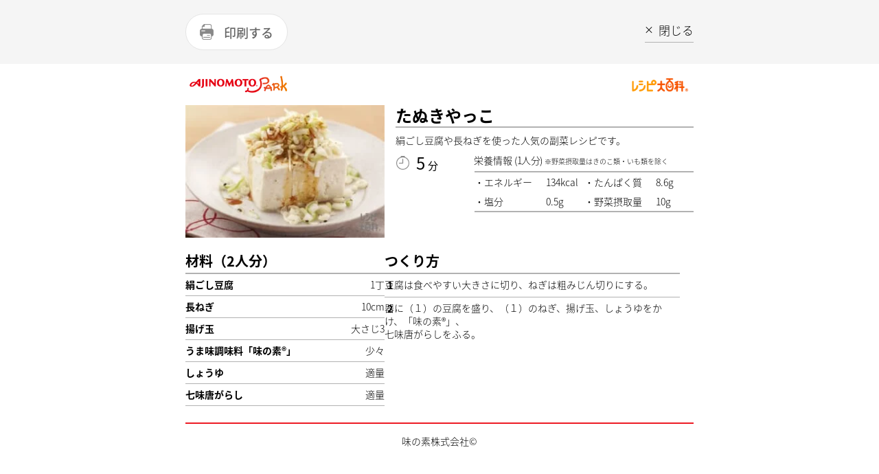

--- FILE ---
content_type: text/html
request_url: https://park.ajinomoto.co.jp/recipe/card/705085/print/
body_size: 2648
content:
<!DOCTYPE html><html lang="ja"><head><meta charSet="utf-8"/><meta http-equiv="x-ua-compatible" content="ie=edge"/><meta name="viewport" content="width=device-width, initial-scale=1, shrink-to-fit=no"/><meta name="generator" content="Gatsby 5.13.6"/><meta name="description" content="絹ごし豆腐や長ねぎを使った人気の副菜レシピです。たべたい、つくりたい、がきっと見つかる！人気レシピから、簡単時短レシピ、健康を考えたレシピなど、作る人を”もっと”応援します。" id="description" data-gatsby-head="true"/><meta name="keywords" content="たぬきやっこ,レシピ,料理,味の素,味の素パーク" id="keywords" data-gatsby-head="true"/><meta name="viewport" content="width=device-width, initial-scale=1.0 user-scalable=no" id="viewport" data-gatsby-head="true"/><meta name="format-detection" content="telephone=no" id="format-detection" data-gatsby-head="true"/><meta http-equiv="X-UA-Compatible" content="IE=edge" id="X-UA-Compatible" data-gatsby-head="true"/><link data-identity="gatsby-global-css" href="/recipe/card/styles.4881031d7f93addb5b6f.css" rel="stylesheet" type="text/css"/><title id="title" data-gatsby-head="true">たぬきやっこのレシピ・作り方・献立｜レシピ大百科（レシピ・料理）｜【味の素パーク】 : 絹ごし豆腐や長ねぎを使った料理</title><link rel="canonical" href="https://park.ajinomoto.co.jp/recipe/card/705085/" data-gatsby-head="true"/><link rel="preconnect" href="https://fonts.googleapis.com" data-gatsby-head="true"/><link rel="preconnect" href="https://fonts.gstatic.com" data-gatsby-head="true"/><link href="https://fonts.googleapis.com/css2?family=Lato:wght@400;700&amp;display=swap" rel="stylesheet" data-gatsby-head="true"/><link rel="icon" href="/favicon.ico" data-gatsby-head="true"/><link rel="apple-touch-icon-precomposed" href="/apple-touch-icon-precomposed.png" data-gatsby-head="true"/></head><body><noscript><div id="noscript">当サイトを最適な状態で閲覧していただくにはブラウザの<span>JavaScriptを有効</span>にしてご利用下さい。<br/>JavaScriptを無効のままご覧いただいた場合、正しい情報を取得できない場合がございます。</div></noscript><div id="___gatsby"><div style="outline:none" tabindex="-1" id="gatsby-focus-wrapper"><div><div><div class="printLayout"><div class="printHeader"><div class="printHeader__wrap"><div class="printButton"><button class="printButton__button">印刷する</button></div><div class="closeButton"><a href="#" class="closeButton__link"><span class="closeButton__text">閉じる</span></a></div></div></div><main class="printLayout__main"><div class="logosWrap"><div class="logos"><div class="logos__aji"><img loading="lazy" class="logos__ajiImage select-none" src="/wp-content/themes/ajinomoto/resources/images/common/pc/hdr_park_logo.png" alt="ajinomoto Park"/></div><div class="logos__recipe"><img loading="lazy" class="logos__recipeImage select-none" src="/wp-content/themes/ajinomoto/resources/images/common/pc/hdr_park_logo02.png" alt="レシピ大百科"/></div></div></div><div class="printTopArea"><div class="printTopArea__left"><div class="mainImage"><img loading="lazy" class="mainImage__image select-none" src="https://park.ajinomoto.co.jp/wp-content/uploads/2018/03/705085-300x200.jpeg" alt="たぬきやっこ"/></div></div><div class="printTopArea__right"><h1 class="recipeName">たぬきやっこ</h1><p class="printRecipeCaption">絹ごし豆腐や長ねぎを使った人気の副菜レシピです。</p><div class="printTopArea__rightBottom"><div class="requiredTime"><div class="requiredTime__main">5<span class="requiredTime__minute">分</span></div><p class="requiredTime__sub"></p></div><div class="printNutrition"><div class="printNutrition__title">栄養情報<!-- --> <span class="printNutrition__unit">(<!-- -->1人分<!-- -->)</span><span class="printNutrition__titleSmall">※野菜摂取量はきのこ類・いも類を除く</span></div><div class="printNutrition__listWrap"><ul class="printNutrition__list"><li class="printNutrition__listItem"><div class="printNutrition__itemWrap"><span class="printNutrition__itemCaption">エネルギー</span><span>134<!-- -->kcal</span></div></li><li class="printNutrition__listItem"><div class="printNutrition__itemWrap"><span class="printNutrition__itemCaption">たんぱく質</span><span>8.6<!-- -->g</span></div></li><li class="printNutrition__listItem"><div class="printNutrition__itemWrap"><span class="printNutrition__itemCaption">塩分</span><span>0.5<!-- -->g</span></div></li><li class="printNutrition__listItem"><div class="printNutrition__itemWrap"><span class="printNutrition__itemCaption">野菜摂取量</span><span>10<!-- -->g</span></div></li></ul></div></div></div></div></div><div class="printRecipeMainArea"><div class="printRecipeMainArea__subInfo"><section class="printRecipeMainArea__ingredients"><h2 class="printRecipeMainArea__secTitle">材料（<!-- -->2人分<!-- -->）</h2><div class="printIngredients"><ul class="printIngredients__list"><li class="printIngredients__list-item"><div class="printIngredients__name">絹ごし豆腐</div><span class="printIngredients__quantity">1丁</span></li><li class="printIngredients__list-item"><div class="printIngredients__name">長ねぎ</div><span class="printIngredients__quantity">10cm</span></li><li class="printIngredients__list-item"><div class="printIngredients__name">揚げ玉</div><span class="printIngredients__quantity">大さじ3</span></li><li class="printIngredients__list-item"><div class="printIngredients__name">うま味調味料「味の素®」</div><span class="printIngredients__quantity">少々</span></li><li class="printIngredients__list-item"><div class="printIngredients__name">しょうゆ</div><span class="printIngredients__quantity">適量</span></li><li class="printIngredients__list-item"><div class="printIngredients__name">七味唐がらし</div><span class="printIngredients__quantity">適量</span></li></ul></div></section><section class="printRecipeMainArea__processes"><h2 class="printRecipeMainArea__secTitle">つくり方</h2><div class="PrintProcesses"><ul class="PrintProcesses__list"><li class="PrintProcesses__list-item "><div class="PrintProcesses__content"><span class="PrintProcesses__number">1</span><div>豆腐は食べやすい大きさに切り、ねぎは粗みじん切りにする。</div></div></li><li class="PrintProcesses__list-item "><div class="PrintProcesses__content"><span class="PrintProcesses__number">2</span><div>器に（１）の豆腐を盛り、（１）のねぎ、揚げ玉、しょうゆをかけ、「味の素®」、<br />七味唐がらしをふる。</div></div></li></ul></div></section></div></div></main><div class="printFooter"><span class="printCopyRight">味の素株式会社©</span></div></div></div></div></div><div id="gatsby-announcer" style="position:absolute;top:0;width:1px;height:1px;padding:0;overflow:hidden;clip:rect(0, 0, 0, 0);white-space:nowrap;border:0" aria-live="assertive" aria-atomic="true"></div></div><script id="gatsby-script-loader">/*<![CDATA[*/window.pagePath="/705085/print/";/*]]>*/</script><!-- slice-start id="_gatsby-scripts-1" -->
          <script
            id="gatsby-chunk-mapping"
          >
            window.___chunkMapping="{\"app\":[\"/app-723f1d10ba59c3f84fca.js\"],\"component---src-pages-oidc-tsx\":[\"/component---src-pages-oidc-tsx-a36e3451c5657552e851.js\"],\"component---src-templates-recipe-page-tsx\":[\"/component---src-templates-recipe-page-tsx-2c2630cacffba7439643.js\"],\"component---src-templates-recipe-print-page-tsx\":[\"/component---src-templates-recipe-print-page-tsx-41e0c7c9e8d4992016de.js\"]}";
          </script>
        <script>window.___webpackCompilationHash="c9f94f96f8e60ee1181f";</script><script src="/recipe/card/webpack-runtime-6874c1df79b7bb58d588.js" async></script><script src="/recipe/card/framework-b230d42cd633f5a8946d.js" async></script><script src="/recipe/card/app-723f1d10ba59c3f84fca.js" async></script><!-- slice-end id="_gatsby-scripts-1" --></body></html>

--- FILE ---
content_type: application/javascript
request_url: https://park.ajinomoto.co.jp/recipe/card/component---src-templates-recipe-print-page-tsx-41e0c7c9e8d4992016de.js
body_size: 2493
content:
"use strict";(self.webpackChunkmy_gatsby_site=self.webpackChunkmy_gatsby_site||[]).push([[712],{4951:function(e,t,n){n.r(t),n.d(t,{Head:function(){return x},default:function(){return q}});var a=n(6540);var r=e=>{let{children:t}=e;return a.createElement("div",null,a.createElement("div",null,t))};var l=()=>a.createElement("div",{className:"printButton"},a.createElement("button",{className:"printButton__button",onClick:()=>{window.print()}},"印刷する"));var i=()=>a.createElement("div",{className:"closeButton"},a.createElement("a",{href:"#",className:"closeButton__link",onClick:()=>{window.close()}},a.createElement("span",{className:"closeButton__text"},"閉じる")));var c=()=>a.createElement("div",{className:"printHeader"},a.createElement("div",{className:"printHeader__wrap"},a.createElement(l,null),a.createElement(i,null)));var s=()=>a.createElement("div",{className:"logos"},a.createElement("div",{className:"logos__aji"},a.createElement("img",{loading:"lazy",className:"logos__ajiImage select-none",src:"/wp-content/themes/ajinomoto/resources/images/common/pc/hdr_park_logo.png",alt:"ajinomoto Park",ref:e=>{null==e||e.addEventListener("selectstart",(e=>{e.preventDefault()}))},onMouseDown:e=>e.preventDefault(),onContextMenu:e=>e.preventDefault()})),a.createElement("div",{className:"logos__recipe"},a.createElement("img",{loading:"lazy",className:"logos__recipeImage select-none",src:"/wp-content/themes/ajinomoto/resources/images/common/pc/hdr_park_logo02.png",alt:"レシピ大百科",ref:e=>{null==e||e.addEventListener("selectstart",(e=>{e.preventDefault()}))},onMouseDown:e=>e.preventDefault(),onContextMenu:e=>e.preventDefault()})));var m=()=>a.createElement("div",{className:"logosWrap"},a.createElement(s,null));var o=e=>{let{imgUrl:t,imgAlt:n}=e;return a.createElement("div",{className:"mainImage"},a.createElement("img",{loading:"lazy",className:"mainImage__image select-none",src:t,alt:n,ref:e=>{null==e||e.addEventListener("selectstart",(e=>{e.preventDefault()}))},onMouseDown:e=>e.preventDefault(),onContextMenu:e=>e.preventDefault()}))};var p=e=>{let{catchphrase:t}=e;return t?a.createElement("p",{className:"catchphrase"},t):null};var u=e=>{let{recipeName:t}=e;return a.createElement("h1",{className:"recipeName"},t)};var d=e=>{let{caption:t}=e;return a.createElement("p",{className:"printRecipeCaption"},t)};var E=e=>{let{requiredTime:t,requiredTimeNotice:n}=e;return a.createElement("div",{className:"requiredTime"},a.createElement("div",{className:"requiredTime__main"},t,a.createElement("span",{className:"requiredTime__minute"},"分")),n&&a.createElement("p",{className:"requiredTime__sub"},n))};var _=e=>a.createElement("div",{className:"printNutrition"},a.createElement("div",{className:"printNutrition__title"},"栄養情報"," ",a.createElement("span",{className:"printNutrition__unit"},"(",e.unit,")"),a.createElement("span",{className:"printNutrition__titleSmall"},"※野菜摂取量はきのこ類・いも類を除く")),a.createElement("div",{className:"printNutrition__listWrap"},a.createElement("ul",{className:"printNutrition__list"},a.createElement("li",{className:"printNutrition__listItem"},a.createElement("div",{className:"printNutrition__itemWrap"},a.createElement("span",{className:"printNutrition__itemCaption"},"エネルギー"),a.createElement("span",null,e.energy,"kcal"))),a.createElement("li",{className:"printNutrition__listItem"},a.createElement("div",{className:"printNutrition__itemWrap"},a.createElement("span",{className:"printNutrition__itemCaption"},"たんぱく質"),a.createElement("span",null,e.protein,"g"))),a.createElement("li",{className:"printNutrition__listItem"},a.createElement("div",{className:"printNutrition__itemWrap"},a.createElement("span",{className:"printNutrition__itemCaption"},"塩分"),a.createElement("span",null,e.salt,"g"))),a.createElement("li",{className:"printNutrition__listItem"},a.createElement("div",{className:"printNutrition__itemWrap"},a.createElement("span",{className:"printNutrition__itemCaption"},"野菜摂取量"),a.createElement("span",null,e.vegetables,"g"))))));var v=e=>a.createElement("div",{className:"printTopArea"},a.createElement("div",{className:"printTopArea__left"},a.createElement(o,{imgUrl:e.imgUrl,imgAlt:e.recipeName})),a.createElement("div",{className:"printTopArea__right"},a.createElement(p,{catchphrase:e.catchphrase}),a.createElement(u,{recipeName:e.recipeName}),a.createElement(d,{caption:e.caption}),a.createElement("div",{className:"printTopArea__rightBottom"},a.createElement(E,{requiredTime:e.requiredTime,requiredTimeNotice:e.requiredTimeNotice}),a.createElement(_,e.nutrition)))),N=n(8247);var g=e=>{let{ingredients:t}=e;const n=(0,N.fm)(t);return a.createElement("div",{className:"printIngredients"},a.createElement("ul",{className:"printIngredients__list"},n.map((e=>a.createElement("li",{className:"printIngredients__list-item",key:e.name},a.createElement("div",{className:"printIngredients__name"},e.groupIcon&&a.createElement("img",{loading:"lazy",alt:`グループ${e.groupIcon}`,className:"printIngredients__icon select-none",src:`/wp-content/themes/ajinomoto/resources/images/recipe/card/print/ico_${e.groupIcon.toLowerCase()}.png`,ref:e=>{null==e||e.addEventListener("selectstart",(e=>{e.preventDefault()}))},onMouseDown:e=>e.preventDefault(),onContextMenu:e=>e.preventDefault()}),e.name),"0"!==e.unit&&a.createElement("span",{className:"printIngredients__quantity"},e.unit))))))};var h=e=>{let{notice:t}=e;return a.createElement("p",{className:"printNotice"},"＊",t)},f=n(2423);var w=e=>{let{processes:t,imgAlt:n}=e;return null===t?null:a.createElement("div",{className:"PrintProcesses"},a.createElement("ul",{className:"PrintProcesses__list"},t.map(((e,t)=>{var r,l;const i=/^（(?<number>[0-9０-９]+)）(?<text>.*)/.exec(e.text),c=/^[*＊](?<text>.*)/.exec(e.text);let s=e.text;var m;if(i)s=null===(m=i.groups)||void 0===m?void 0:m.text;else if(c){var o;s=null===(o=c.groups)||void 0===o?void 0:o.text}return a.createElement("li",{className:"PrintProcesses__list-item "+(1===(null===(r=e.image)||void 0===r?void 0:r.length)?"PrintProcesses__list-item__single-image":""),key:e.orderNo},a.createElement("div",{className:"PrintProcesses__content"},i&&a.createElement("span",{className:"PrintProcesses__number"},(0,f.HS)(null===(l=i.groups)||void 0===l?void 0:l.number)),c&&a.createElement("span",{className:"PrintProcesses__asterisk"},"＊"),a.createElement("div",{dangerouslySetInnerHTML:{__html:s}})),e.image&&0!==e.image.length&&a.createElement("ul",{className:"PrintProcesses__image-list"},e.image.filter(((e,t)=>t<4)).map(((e,r)=>null!==e&&a.createElement("li",{className:"PrintProcesses__image-item",key:e.url},a.createElement("img",{loading:"lazy",src:e.url,alt:`${n}の作り方_${t}_${r+1}`,ref:e=>{null==e||e.addEventListener("selectstart",(e=>{e.preventDefault()}))},onMouseDown:e=>e.preventDefault(),onContextMenu:e=>e.preventDefault()}))))))}))))};var k=e=>{let{recipe:t}=e;return a.createElement("div",{className:"printRecipeMainArea"},a.createElement("div",{className:"printRecipeMainArea__subInfo"},a.createElement("section",{className:"printRecipeMainArea__ingredients"},a.createElement("h2",{className:"printRecipeMainArea__secTitle"},"材料（",`${t.quantity}${t.unit}`,"）"),a.createElement(g,{ingredients:t.ingredients}),t.notice&&a.createElement(h,{notice:t.notice})),a.createElement("section",{className:"printRecipeMainArea__processes"},a.createElement("h2",{className:"printRecipeMainArea__secTitle"},"つくり方"),null!==t.howto&&a.createElement(w,{processes:t.howto,imgAlt:t.title}))))};var y=()=>a.createElement("span",{className:"printCopyRight"},"味の素株式会社©");var T=()=>a.createElement("div",{className:"printFooter"},a.createElement(y,null));var D=e=>{const t=(e=>{var t,n,a;return{imgUrl:(0,f.b0)(null==e?void 0:e.image,"medium"),catchphrase:null==e?void 0:e.catchphrase,recipeName:null!==(t=null==e?void 0:e.title)&&void 0!==t?t:"",caption:null!==(n=null==e?void 0:e.caption)&&void 0!==n?n:"",requiredTime:null!==(a=null==e?void 0:e.requiredTime)&&void 0!==a?a:0,requiredTimeNotice:e.requiredTimeNotice,nutrition:null==e?void 0:e.nutrition}})(e);return a.createElement("div",{className:"printLayout"},a.createElement(c,null),a.createElement("main",{className:"printLayout__main"},a.createElement(m,null),a.createElement(v,t),a.createElement(k,{recipe:e})),a.createElement(T,null))};var I=e=>{let{recipe:t}=e;return a.createElement(D,t)},C=n(591);var P=e=>{let{recipe:t}=e;const n=(0,C.S)(t);return a.createElement(a.Fragment,null,a.createElement("title",{id:"title"},n.pageTitle),a.createElement("meta",{name:"description",content:n.description,id:"description"}),a.createElement("meta",{name:"keywords",content:n.keywords,id:"keywords"}),a.createElement("meta",{name:"viewport",content:"width=device-width, initial-scale=1.0 user-scalable=no",id:"viewport"}),a.createElement("meta",{name:"format-detection",content:"telephone=no",id:"format-detection"}),a.createElement("meta",{httpEquiv:"X-UA-Compatible",content:"IE=edge",id:"X-UA-Compatible"}),a.createElement("link",{rel:"canonical",href:`https://park.ajinomoto.co.jp/recipe/card/${n.recipeID}/`}),a.createElement("link",{rel:"preconnect",href:"https://fonts.googleapis.com"}),a.createElement("link",{rel:"preconnect",href:"https://fonts.gstatic.com"}),a.createElement("link",{href:"https://fonts.googleapis.com/css2?family=Lato:wght@400;700&display=swap",rel:"stylesheet"}),a.createElement("link",{rel:"icon",href:"/favicon.ico"}),a.createElement("link",{rel:"apple-touch-icon-precomposed",href:"/apple-touch-icon-precomposed.png"}))};var q=e=>{let{pageContext:t}=e;return a.createElement(r,null,a.createElement(I,{recipe:t.recipe}))};const x=e=>{let{pageContext:t}=e;return a.createElement(P,{recipe:t.recipe})}}}]);